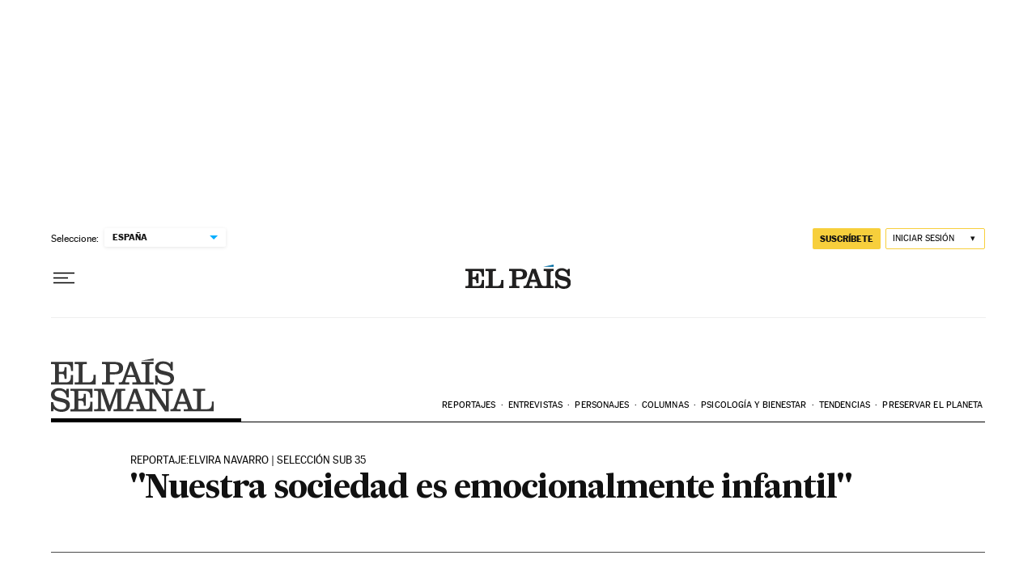

--- FILE ---
content_type: application/javascript; charset=utf-8
request_url: https://fundingchoicesmessages.google.com/f/AGSKWxXKhDOYxFcKOlxMosorFOoVT4LNxFWbj-3W6ZQ63h3L8KYPz_cw8dSE2aE8dZ7O5QXh1QkqtTGJW0BVZIzVDy2Y-ZeZ52aWdDkstO9Ao2i7QmQLDN6kfTgk78p4oOO2A-RbSmY=?fccs=W251bGwsbnVsbCxudWxsLG51bGwsbnVsbCxudWxsLFsxNzY4MzYzMjEzLDg4MjAwMDAwMF0sbnVsbCxudWxsLG51bGwsW251bGwsWzcsNl0sbnVsbCxudWxsLG51bGwsbnVsbCxudWxsLG51bGwsbnVsbCxudWxsLG51bGwsM10sImh0dHBzOi8vZWxwYWlzLmNvbS9kaWFyaW8vMjAxMS8wOC8yMS9lcHMvMTMxMzkwODAxNF84NTAyMTUuaHRtbCIsbnVsbCxbWzgsIkdQMmFqWlhRQWdjIl0sWzksImVuLVVTIl0sWzE2LCJbMSwxLDFdIl0sWzE5LCIyIl0sWzE3LCJbMF0iXSxbMjQsIiJdLFsyOSwiZmFsc2UiXV1d
body_size: 104
content:
if (typeof __googlefc.fcKernelManager.run === 'function') {"use strict";this.default_ContributorServingResponseClientJs=this.default_ContributorServingResponseClientJs||{};(function(_){var window=this;
try{
var np=function(a){this.A=_.t(a)};_.u(np,_.J);var op=function(a){this.A=_.t(a)};_.u(op,_.J);op.prototype.getWhitelistStatus=function(){return _.F(this,2)};var pp=function(a){this.A=_.t(a)};_.u(pp,_.J);var qp=_.Zc(pp),rp=function(a,b,c){this.B=a;this.j=_.A(b,np,1);this.l=_.A(b,_.Nk,3);this.F=_.A(b,op,4);a=this.B.location.hostname;this.D=_.Dg(this.j,2)&&_.O(this.j,2)!==""?_.O(this.j,2):a;a=new _.Og(_.Ok(this.l));this.C=new _.bh(_.q.document,this.D,a);this.console=null;this.o=new _.jp(this.B,c,a)};
rp.prototype.run=function(){if(_.O(this.j,3)){var a=this.C,b=_.O(this.j,3),c=_.dh(a),d=new _.Ug;b=_.fg(d,1,b);c=_.C(c,1,b);_.hh(a,c)}else _.eh(this.C,"FCNEC");_.lp(this.o,_.A(this.l,_.Ae,1),this.l.getDefaultConsentRevocationText(),this.l.getDefaultConsentRevocationCloseText(),this.l.getDefaultConsentRevocationAttestationText(),this.D);_.mp(this.o,_.F(this.F,1),this.F.getWhitelistStatus());var e;a=(e=this.B.googlefc)==null?void 0:e.__executeManualDeployment;a!==void 0&&typeof a==="function"&&_.Qo(this.o.G,
"manualDeploymentApi")};var sp=function(){};sp.prototype.run=function(a,b,c){var d;return _.v(function(e){d=qp(b);(new rp(a,d,c)).run();return e.return({})})};_.Rk(7,new sp);
}catch(e){_._DumpException(e)}
}).call(this,this.default_ContributorServingResponseClientJs);
// Google Inc.

//# sourceURL=/_/mss/boq-content-ads-contributor/_/js/k=boq-content-ads-contributor.ContributorServingResponseClientJs.en_US.GP2ajZXQAgc.es5.O/d=1/exm=ad_blocking_detection_executable,kernel_loader,loader_js_executable/ed=1/rs=AJlcJMwxu1KDYCo_MT4gCPaAdBlhVAdLlg/m=cookie_refresh_executable
__googlefc.fcKernelManager.run('\x5b\x5b\x5b7,\x22\x5b\x5bnull,\\\x22elpais.com\\\x22,\\\x22AKsRol-tet5A8_Ez4Iit3VoCtVmWDlo6RUCyk9jcpQzAmS_7vOGwSzUVJ9rFiGZh7RXIJKUCqJVcVzT_U4iJqdMLb5GoJU8LTknXUcD41ydqHmuAKSN6nlhrfC7Q84z7TcwmA2Ft11L8Sbx9LqOWtytSohV6p1TK6g\\\\u003d\\\\u003d\\\x22\x5d,null,\x5b\x5bnull,null,null,\\\x22https:\/\/fundingchoicesmessages.google.com\/f\/AGSKWxWUe-ifm6OZOu3yz1FHL0qiUGDu2HHSVUEbdqVuPOBinBDaii9r2KgV1r5KmZ-OChqmYafgLNVGIMrI22-B9ugOA5u_wi3HNdhMn4aCZ22nd57uyz9ilKRstDaNTDLuNELmySk\\\\u003d\\\x22\x5d,null,null,\x5bnull,null,null,\\\x22https:\/\/fundingchoicesmessages.google.com\/el\/AGSKWxX0yzhOiu_Pu0NL9ErIhj8c5WV0CqN9cQunY8CiqxJDw3yYpN2izcWRnUibNF1BETv5kONQ0CvK2sOriePhBS-5u9eqojsGcErlvgUgVn-IKj-TobPwvpJqoSqd66LKWjBuOrU\\\\u003d\\\x22\x5d,null,\x5bnull,\x5b7,6\x5d,null,null,null,null,null,null,null,null,null,3\x5d\x5d,\x5b2,1\x5d\x5d\x22\x5d\x5d,\x5bnull,null,null,\x22https:\/\/fundingchoicesmessages.google.com\/f\/AGSKWxWNr-zVMhCFet7RfTEO2CVE9l6Zs3qLO_ZdB8jzSonVQ2aJSubtkiKaQUbK3a0o-zNEIqwUt7NZ3ZeqxJEnUzP9zmLJ6qX058Q0GVY8nzs6oOzFAqzYQG4FUCrpU_ctDrLBMfo\\u003d\x22\x5d\x5d');}

--- FILE ---
content_type: application/javascript; charset=utf-8
request_url: https://fundingchoicesmessages.google.com/f/AGSKWxU-0H84rbHP4vlrKgjyBfvh_YPETi1dubLK9Qmykh9Ni6TB4_DAtxpzmIi1FALblo0QJqMvAlWEoH1DEHkbX9UNl4vrYPAA4z2fKmUL1ISHWJDlcTS7_U9PHPgixHNwqFl_YToZRKRlNJl9u3pXx-2oLopNIoIlwSWezG39p-f98BOS3BiCJq_8T8T2/_/ad/request?/ad/600-/ads-request./ad/behavpixel./adv-2.
body_size: -1291
content:
window['7c3f54a8-70a9-4d17-9431-27e64d51904b'] = true;